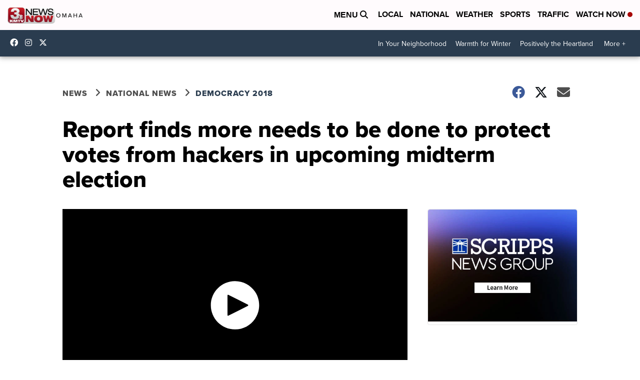

--- FILE ---
content_type: application/javascript; charset=utf-8
request_url: https://fundingchoicesmessages.google.com/f/AGSKWxW4pg8wMWXO2QlojhLzTLDckFT4ydd9oR77QFgJKHQcMDmdbyKemf4Ys0_ae8LLiX7cwcTPRMRrZxT-xjQJyewOAo6GuHSxFMnRUrrCObiY4llp7wrEHIYWc1E7URgzD-cW0VgT_nLg2dScctxgAhAZ88CK2RvpsJpADoAXyuK4s_UdxFTspGFcSp5Q/_/ad_sky./adbanner2.&view=ad&/cnxad-.swf?2&clicktag=
body_size: -1284
content:
window['5cb27a3f-8efa-43fd-a83b-4cad22ab1421'] = true;